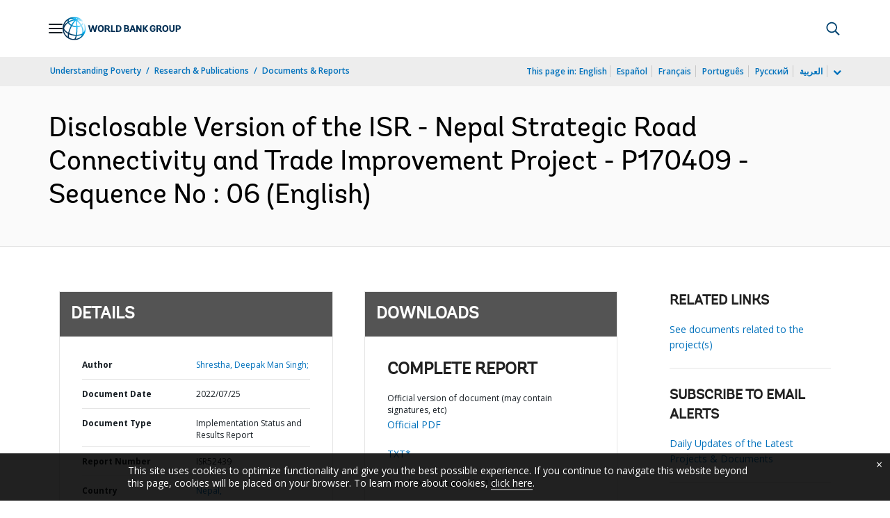

--- FILE ---
content_type: application/xml; charset=utf-8
request_url: https://search.worldbank.org/api/v3/wds?format=xml&fl=display_title,lang&guid=099555007252234322&apilang=en
body_size: 277
content:
<?xml version="1.0" encoding="UTF-8" standalone="yes"?>
<documents rows="10" os="0" page="1" total="1">
  <doc id="33872744">
    <id>33872744</id>
    <lang>English</lang>
    <display_title>Disclosable Version of the ISR - Nepal Strategic Road Connectivity and Trade Improvement Project - P170409 - Sequence No : 06</display_title>
    <pdfurl>http://documents.worldbank.org/curated/en/099555007252234322/pdf/P170409024143502c0ba5f03ef37c657769.pdf</pdfurl>
    <guid>099555007252234322</guid>
    <url>http://documents.worldbank.org/curated/en/099555007252234322</url>
  </doc>
</documents>